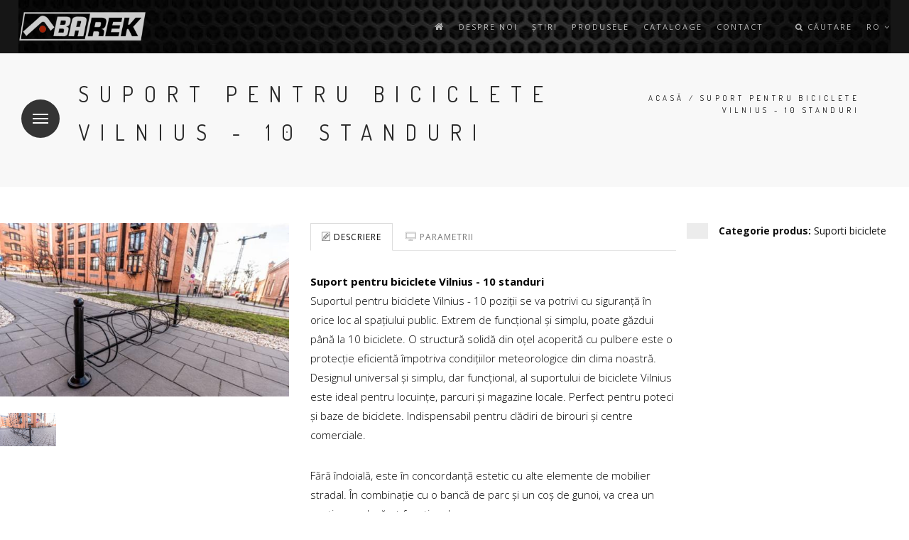

--- FILE ---
content_type: text/html; charset=utf-8
request_url: https://abarek.ro/produse/suporti-biciclete/suport-pentru-biciclete-vilnius-10-standuri
body_size: 12335
content:

<!DOCTYPE html>
<html  lang="ro" dir="ltr"
  xmlns:content="http://purl.org/rss/1.0/modules/content/"
  xmlns:dc="http://purl.org/dc/terms/"
  xmlns:foaf="http://xmlns.com/foaf/0.1/"
  xmlns:og="http://ogp.me/ns#"
  xmlns:rdfs="http://www.w3.org/2000/01/rdf-schema#"
  xmlns:sioc="http://rdfs.org/sioc/ns#"
  xmlns:sioct="http://rdfs.org/sioc/types#"
  xmlns:skos="http://www.w3.org/2004/02/skos/core#"
  xmlns:xsd="http://www.w3.org/2001/XMLSchema#">
<head>
  <!-- S20 -->
<script>
  (function(i,s,o,g,r,a,m){i['GoogleAnalyticsObject']=r;i[r]=i[r]||function(){
  (i[r].q=i[r].q||[]).push(arguments)},i[r].l=1*new Date();a=s.createElement(o),
  m=s.getElementsByTagName(o)[0];a.async=1;a.src=g;m.parentNode.insertBefore(a,m)
  })(window,document,'script','https://www.google-analytics.com/analytics.js','ga');

  ga('create', 'UA-98629738-1', 'auto');
  ga('require', 'displayfeatures');
  ga('send', 'pageview');

</script>
  <meta name="google-site-verification" content="b0dysnT6Pp2vdfhXwkzXS1jcbDt_u24wyP83WupLHAI" />
  <meta http-equiv="Content-Type" content="text/html; charset=utf-8" />
<script src="https://www.recaptcha.net/recaptcha/api.js?hl=ro" async="async" defer="defer"></script>
<meta name="description" content="Suport pentru biciclete Vilnius - 10 standuri Suportul pentru biciclete Vilnius - 10 poziții se va potrivi cu siguranță în orice loc al spațiului public. Extrem de funcțional și simplu, poate găzdui până la 10 biciclete. O structură solidă din oțel acoperită cu pulbere este o protecție eficientă împotriva condițiilor meteorologice din clima noastră. Designul universal și" />
<meta name="abstract" content="Suport pentru biciclete Vilnius - 10 standuri Suportul pentru biciclete Vilnius - 10 poziții se va potrivi cu siguranță în orice loc al spațiului public. Extrem de funcțional și simplu, poate găzdui până la 10 biciclete. O structură solidă din oțel acoperită cu pulbere este o protecție eficientă împotriva condițiilor meteorologice din clima noastră. Designul universal și simplu, dar funcțional, al suportului de biciclete Vilnius este ideal pentru locuințe, parcuri și magazine locale. Perfect pentru poteci și baze de biciclete. Indispensabil pentru clădiri de birouri și centre comerciale. Fără îndoială, este în concordanță estetic cu alte elemente de mobilier stradal. În combinație cu o bancă de parc și un coș de gunoi, va crea un spațiu cu adevărat funcțional. Instalare Produsul este adaptat pentru montaj permanent prin betonarea elementului de ancorare. Culoare  RAL 9005 Culorile afișate pe monitor sunt orientative și pot diferi de culorile reale ale produselor." />
<meta name="keywords" content="Suport pentru biciclete Vilnius - 10 standuri, Bănci urbane, banci stradale, Bănci pentru parcuri și șezuturi, Bănci pentru parcuri, Cosuri de gunoi stradale, Cosuri stradale si parcuri, Cosuri Stradale pentru exterior, Scrumiera exterior" />
<meta name="robots" content="follow, index" />
<meta name="news_keywords" content="Bănci urbane, banci stradale, Bănci pentru parcuri și șezuturi, Bănci pentru parcuri" />
<meta name="standout" content="Banca din fonta, destinata parcurilor si zonelor urbane constituita din doua picioare din fonta. Modele bănci stradale cu sau fără spătar concepute pentru dotarea cu mobilier urban a parcurilor, străzilor, spațiilor publice sau cartierelor rezidenția." />
<meta name="generator" content="INFOLEN" />
<link rel="image_src" href="https://abarek.ro/sites/default/files/images/termek/vilnus_10.jpg" />
<link rel="canonical" href="https://abarek.ro/produse/suporti-biciclete/suport-pentru-biciclete-vilnius-10-standuri" />
<link rel="shortlink" href="https://abarek.ro/node/4907" />

  <title>Suport pentru biciclete Vilnius - 10 standuri | ABAREK</title>
  <!--[if IE]><meta http-equiv='X-UA-Compatible' content='IE=edge,chrome=1'><![endif]-->
  <meta name=viewport content="width=device-width, initial-scale=1">

  <link type="text/css" rel="stylesheet" href="https://abarek.ro/sites/default/files/css/css_lQaZfjVpwP_oGNqdtWCSpJT1EMqXdMiU84ekLLxQnc4.css" media="all" />
<link type="text/css" rel="stylesheet" href="https://abarek.ro/sites/default/files/css/css_QKnyG6oZCgly5SpVRwikRRx3UxUVkePTkP4zjs64zKc.css" media="all" />
<link type="text/css" rel="stylesheet" href="https://abarek.ro/sites/default/files/css/css_f2kDkFxSQYOa2Vu0CWDeb2IS27vcsZysApdLwzct5nY.css" media="all" />
<link type="text/css" rel="stylesheet" href="//fonts.googleapis.com/css?family=Open+Sans:400italic,700italic,400,300,700|Dosis:300,400,700" media="all" />
<link type="text/css" rel="stylesheet" href="https://abarek.ro/sites/default/files/css/css_hLD7RD6l-8wp3Nd6IO9KJWZRzZnDYIA3cIodo1J8wz0.css" media="all" />
<link type="text/css" rel="stylesheet" href="https://abarek.ro/sites/default/files/css/css_UgYsLAgAV-1k9GauRh6M6iaY7lyRPD2t7DgyQ98vdM0.css" media="all" />
  <!-- Begin Cookie Consent plugin by Silktide - http://silktide.com/cookieconsent -->
	<script type="text/javascript">
	window.cookieconsent_options = {"message":"Weboldalunk használatával jóváhagyod a cookie-k (sütik) használatát.","dismiss":"Elfogadom","learnMore":"További információk","link":window.location.origin + "/adatkezelesi-szabalyzat-es-tajekoztato.pdf","theme":"dark-bottom","target":"_blank"};
	</script>

	<script type="text/javascript" src="//cdnjs.cloudflare.com/ajax/libs/cookieconsent2/1.0.9/cookieconsent.min.js"></script>
	<!-- End Cookie Consent plugin -->
		<!-- Google Tag Manager -->
<script>(function(w,d,s,l,i){w[l]=w[l]||[];w[l].push({'gtm.start':
new Date().getTime(),event:'gtm.js'});var f=d.getElementsByTagName(s)[0],
j=d.createElement(s),dl=l!='dataLayer'?'&l='+l:'';j.async=true;j.src=
'https://www.googletagmanager.com/gtm.js?id='+i+dl;f.parentNode.insertBefore(j,f);
})(window,document,'script','dataLayer','GTM-P4C8HB2');</script>
<!-- End Google Tag Manager -->
	<style type="text/css">
		.oldaltetejere{
			position: fixed;
			bottom: 50px;
			right: 10px;
			display: none;
			z-index: 99999;
		}
		.fixed{
			display: block;
		}
		
	</style>
</head>
<body class="appear-animate html not-front not-logged-in no-sidebars page-node page-node- page-node-4907 node-type-termekek i18n-ro">
  <div class="main-wrap">
          <!-- Page Loader -->        
      <div class="page-loader">
          <div class="loader">Se încarcă ...</div>
      </div>
      <!-- End Page Loader -->
    
        <div class = "page">

        <div  style="padding-bottom: 50px; " class="nd-region">
         
      <div class = "container-fluid">
        <div  id="Header" class="row">     
                                                    <div  id="top" class="col-md-12 ">
                                                <div class="region region-top">
      <div id="block-block-16" class="block block-block " >
  
        
  <div class = "block-content clearfix">
    <!-- Navigation panel -->
<nav class="main-nav dark js-stick">
  <div class="full-wrapper relative clearfix">
    <!-- Logo ( * your text or image into link tag *) -->
    <div class="nav-logo-wrap local-scroll">
      <a href="/" class="logo">
          <img src="https://abarek.ro/sites/default/files/abarek-logov.png" alt="ABAREK" title = "ABAREK" />
      </a>
    </div>
    <div class="mobile-nav">
        <i class="fa fa-bars"></i>
    </div>
    
    <!-- Main Menu -->
    <div class="inner-nav desktop-nav">
      <ul class="clearlist">
        <li class="tb-megamenu-item level-1 mega"  data-id="7546" data-level="1" data-type="menu_item" data-class="" data-xicon="" data-caption="" data-alignsub="" data-group="0" data-hidewcol="0" data-hidesub="0">
    <a href="/acasa" class="">
        
    <i class="menuicon fa fa-home" ></i>      
  </a>
  </li>

<li class="tb-megamenu-item level-1 mega"  data-id="7548" data-level="1" data-type="menu_item" data-class="" data-xicon="" data-caption="" data-alignsub="" data-group="0" data-hidewcol="0" data-hidesub="0">
    <a href="/despre-noi" class="">
        
    Despre noi      
  </a>
  </li>

<li class="tb-megamenu-item level-1 mega"  data-id="7550" data-level="1" data-type="menu_item" data-class="" data-xicon="" data-caption="" data-alignsub="" data-group="0" data-hidewcol="0" data-hidesub="0">
    <a href="/stiri" class="">
        
    Știri      
  </a>
  </li>

<li class="tb-megamenu-item level-1 mega"  data-id="7552" data-level="1" data-type="menu_item" data-class="" data-xicon="" data-caption="" data-alignsub="" data-group="0" data-hidewcol="0" data-hidesub="0">
    <a href="/produsele" class="">
        
    Produsele      
  </a>
  </li>

<li class="tb-megamenu-item level-1 mega"  data-id="7556" data-level="1" data-type="menu_item" data-class="" data-xicon="" data-caption="" data-alignsub="" data-group="0" data-hidewcol="0" data-hidesub="0">
    <a href="/cataloage" class="">
        
    Cataloage      
  </a>
  </li>

<li class="tb-megamenu-item level-1 mega"  data-id="7554" data-level="1" data-type="menu_item" data-class="" data-xicon="" data-caption="" data-alignsub="" data-group="0" data-hidewcol="0" data-hidesub="0">
    <a href="/contacteaza-ne" class="">
        
    contact      
  </a>
  </li>
        <li><a style="height: 75px; line-height: 75px;">&nbsp;</a></li>
                  <li class="search-dropdown-list">
            <a href="#" class="mn-has-sub" style="height: 75px; line-height: 75px;"><i class="fa fa-search"></i> Căutare</a>
            <ul class="mn-sub" style="display: none;">
              <li>
                <div class="mn-wrap">
                  <form class="form" action="/produse/suporti-biciclete/suport-pentru-biciclete-vilnius-10-standuri" method="post" id="search-block-form" accept-charset="UTF-8"><div><div class="container-inline">
      <h2 class="element-invisible">Formular de căutare</h2>
    <div class = "search-wrap"><button class="search-button animate" type="submit" title="Start Search"><i class="fa fa-search"></i></button><div class="form-item form-type-textfield form-item-search-block-form">
 <input title="Introduceţi termenii doriţi pentru căutare." placeholder="Search.." class="input-md form-control round" type="text" id="edit-search-block-form--2" name="search_block_form" value="" size="15" maxlength="128" />
</div>
</div><div class="hidden form-actions form-wrapper" id="edit-actions"><input class="btn-medium btn btn-mod btn-round form-submit" type="submit" id="edit-submit" name="op" value="Căutare" /></div><input type="hidden" name="form_build_id" value="form-MJ3PM0NqwvAU-Cw35fs3-79AHBKha-8hdZhobyRAepA" />
<input type="hidden" name="form_id" value="search_block_form" />
</div>
</div></form>                </div>
              </li>
            </ul>
          </li>
                                  <li>
            <a href="#" style="height: 75px; line-height: 75px;" class = "mn-has-sub">ro <i class="fa fa-angle-down"></i></a>
              <ul class="mn-sub"><li class="ro first active"><a href="/produse/suporti-biciclete/suport-pentru-biciclete-vilnius-10-standuri" class="language-link active" xml:lang="ro">Română</a></li>
<li class="en last"><a href="/en/node/4907" class="language-link" xml:lang="en">English</a></li>
</ul>          </li>
              </ul>
    </div>
    <!-- End Main Menu -->
  </div>
</nav>
<div class="fm-logo-wrap local-scroll">
    <a href="/" class="logo"><img src="" alt="" /></a>
</div>

<a href="#" class="fm-button"><span></span>Meniu</a>

<div class="fm-wrapper" id="fullscreen-menu">
  <div class="fm-wrapper-sub">
    <div class="fm-wrapper-sub-sub">
      <ul class="fm-menu-links local-scroll">
        <li><a href="/produse/banci-publice" title="Bănci" class="fm-has-sub">Bănci publice <i class="fa fa-angle-down"></i></a><ul class = "fm-sub"><li><a href="/produse/banci-parc-fonta" title="Bănci de parc din oțel">Bănci parc fonta</a></li>
<li><a href="/produse/banci-parc-metal" title="Banci  parcul">Banci parc metal</a></li>
<li><a href="/produse/banci-parc-beton" title="Bănci de parc beton">Bănci parc beton</a></li>
<li><a href="/produse/scaune-de-exterior" title="Scaune de exterior">Scaune de exterior</a></li>
</ul></li>
<li><a href="/produse/sezlonguri" title="">Șezlonguri</a></li>
<li><a href="/produse/mese-de-gradina" title="">Mese de grădină</a></li>
<li><a href="/produse/produse-noi" title="Produse noi">Produse noi</a></li>
<li><a href="/produse/public-set-masa-si-bancuta-de-gradina" title="Pubkic set masa si bancuta de gradina">Public set masa si bancuta de gradina</a></li>
<li><a href="/produse/banci-metalice" title="Bănci metalice">Bănci metalice</a></li>
<li><a href="/produse/echipament-de-fitness-exterior" title="Echipament de fitness în aer liber">Echipament de fitness exterior</a></li>
<li><a href="/produse/banca-inteligenta" title="">Bancă inteligentă</a></li>
<li><a href="/produse/iluminat-exterior" title="Stapli si">Iluminat exterior</a></li>
<li><a href="/produse/stalpi-si-lampi" title="Stalpi si lampi">Stalpi si lampi</a></li>
<li><a href="/produse/alt-mobilier-stradal" title="Stalpi delimitare spatii si parcare" class="fm-has-sub">Alt mobilier stradal <i class="fa fa-angle-down"></i></a><ul class = "fm-sub"><li><a href="/produse/set-mobiliar-exterior" title="Set mobiliar exterior">Set mobiliar exterior</a></li>
</ul></li>
<li><a href="/produse/banci-pentru-copii" title="Bănci pentru copii">Bănci pentru copii</a></li>
<li><a href="/produse/cosuri-stradale" title="Containere de gunoi" class="fm-has-sub">Cosuri stradale <i class="fa fa-angle-down"></i></a><ul class = "fm-sub"><li><a href="/produse/cosuri-de-gunoi-stradale" title="Scaune de exterior">cosuri de gunoi stradale</a></li>
<li><a href="/produse/cosuri-de-gunoi-reciclare" title="cosuri de gunoi reciclare">Cosuri de gunoi reciclare</a></li>
</ul></li>
<li><a href="/produse/jardiniere-stradale" title="Jardiniere Stradale">Jardiniere Stradale</a></li>
<li><a href="/produse/stalpi-delimitare" title="Stakpi directionare">Stalpi delimitare</a></li>
<li><a href="/produse/suporti-biciclete" title="Rafturi pentru biciclete">Suporti biciclete</a></li>
<li><a href="/produse/grile-sub-copac" title="Alt mobilier stradal" class="fm-has-sub">Grile sub copac <i class="fa fa-angle-down"></i></a><ul class = "fm-sub"><li><a href="/produse/gratar-protectie-arbori-fonta" title="Gratare">Gratar protectie arbori fonta</a></li>
</ul></li>
      </ul>
    </div>
  </div>
</div>
<section  class = ' small-section pt-30 pb-30 bg-gray-lighter'><div class="relative container align-left"><div class="row">
        <div class="col-md-8">
          <h1 class="hs-line-11 font-alt mb-20 mb-xs-0">Suport pentru biciclete Vilnius - 10 standuri</h1></div>
        
        <div class="col-md-4 mt-30">
          <div class="mod-breadcrumbs font-alt align-right">
            <div class="mod-breadcrumbs font-alt align-right"><a href="/">Acasă</a> / Suport pentru biciclete Vilnius - 10 standuri</div>
          </div>
        </div>
        
      </div></div></section>
   </div>

  </div> <!-- /.block -->
  </div>
                                              </div>
                                                                                                                                                                                                      </div>
      </div>
          </div>
    
      <div  class="nd-region">
         
      <div class = "container-fluid">
        <div  id="Content" class="row">     
                                                                                                <div  id="content" class="col-md-12 ">
                                              <div class = "container"><div class = "row"><div class = "col-md-8 col-md-offset-2"></div></div></div>  <div class="region region-content">
      <div id="block-system-main" class="block block-system " >
  
        
  <div class = "block-content clearfix">
      
<div class="field field-name-body field-type-text-with-summary field-label-hidden">
	<div class=" row">
		<div class=" col-sm-4 mb-md-30">
			<div class="field field-name-field-image field-type-image field-label-hidden"><div class="post-prev-img">
          <a href="https://abarek.ro/sites/default/files/images/termek/vilnus_10.jpg" class="lightbox-gallery-3 mfp-image">
          <img typeof="foaf:Image" src="https://abarek.ro/sites/default/files/styles/galleryformatter_slide/public/images/termek/vilnus_10.jpg?itok=X9riMWtJ" width="550" height="330" alt="" /></a>
          
      </div><div class="row"><div class="col-xs-3 post-prev-img"><a href="https://abarek.ro/sites/default/files/images/termek/rekord_54_of_57.png" class="lightbox-gallery-3 mfp-image">
            <img typeof="foaf:Image" src="https://abarek.ro/sites/default/files/styles/galleryformatter_slide/public/images/termek/rekord_54_of_57.png?itok=rKityn0B" width="550" height="330" alt="" />
          </a></div></div></div>					</div>
		
		<div class=" col-sm-5">
			<ul class=" nav nav-tabs tpl-tabs animate">
				<li class="active"><a data-toggle="tab" href="#tab-39337" aria-expanded="true"><i class="icon-edit"></i> Descriere</a></li>
				<li class=""><a data-toggle="tab" href="#tab-39338" aria-expanded="false"><i class="icon-desktop"></i> Parametrii</a></li>
			</ul>
			<div class=" tab-content tpl-tabs-cont section-text">
				<div class="tab-pane fade active in" id="tab-39337">
					<div class="field field-name-body field-type-text-with-summary field-label-hidden"><p><span data-darkreader-inline-color="" style="--darkreader-inline-color:#e8e6e3; color:rgb(0, 0, 0)"><strong>Suport pentru biciclete Vilnius - 10 standuri</strong><br />
Suportul pentru biciclete Vilnius - 10 poziții se va potrivi cu siguranță în orice loc al spațiului public. Extrem de funcțional și simplu, poate găzdui până la 10 biciclete. O structură solidă din oțel acoperită cu pulbere este o protecție eficientă împotriva condițiilor meteorologice din clima noastră. Designul universal și simplu, dar funcțional, al suportului de biciclete Vilnius este ideal pentru locuințe, parcuri și magazine locale. Perfect pentru poteci și baze de biciclete. Indispensabil pentru clădiri de birouri și centre comerciale.</span></p>
<p><span data-darkreader-inline-color="" style="--darkreader-inline-color:#e8e6e3; color:rgb(0, 0, 0)">Fără îndoială, este în concordanță estetic cu alte elemente de mobilier stradal. În combinație cu o bancă de parc și un coș de gunoi, va crea un spațiu cu adevărat funcțional.</span></p>
<p><span data-darkreader-inline-color="" style="--darkreader-inline-color:#e8e6e3; color:rgb(0, 0, 0)"><strong>Instalare</strong><br />
Produsul este adaptat pentru montaj permanent prin betonarea elementului de ancorare.</span></p>
<p><span data-darkreader-inline-color="" style="--darkreader-inline-color:#e8e6e3; color:rgb(0, 0, 0)"><strong>Culoare</strong><br />
    RAL 9005<br />
Culorile afișate pe monitor sunt orientative și pot diferi de culorile reale ale produselor.</span></p>
</div>				</div>
				<div class="tab-pane fade" id="tab-39338">
										<div class="field field-name-field-reszletezo-tabla field-type-tablefield field-label-hidden"><div id="tablefield-wrapper-node-4907-field-reszletezo-tabla-0" class="tablefield-wrapper"><table id="tablefield-node-4907-field_reszletezo_tabla-0" class="tablefield  tablefield-columns-2 table sticky-enabled">
<caption></caption>
 <thead><tr><th class="row_0 col_0" scope="col">Parametrii</th><th class="row_0 col_1" scope="col">Valoare</th> </tr></thead>
<tbody>
 <tr class="odd"><td class="row_1 col_0">Numar de standuri</td><td class="row_1 col_1">10</td> </tr>
 <tr class="even"><td class="row_2 col_0">Lungime suport</td><td class="row_2 col_1"> 250 cm</td> </tr>
 <tr class="odd"><td class="row_3 col_0">Inaltime suport</td><td class="row_3 col_1"> 80 cm</td> </tr>
 <tr class="even"><td class="row_4 col_0">Latime suport</td><td class="row_4 col_1"> 80 cm</td> </tr>
</tbody>
</table>
</div></div>				</div>
			</div>
		</div>

		<div class=" col-sm-3" style="border-left: 30px; border-left-color: #ececec; border-left-style: solid;">
			<div class="field field-name-field-tax-termekkategoria field-type-taxonomy-term-reference field-label-inline clearfix"><b>Categorie produs<span class = "colon">:</span> </b><a href="/produse/suporti-biciclete" typeof="skos:Concept" property="rdfs:label skos:prefLabel" datatype="">Suporti biciclete</a></div>							
			
		</div>
	</div>
</div>

	
    <nav class="links node-links clearfix"></nav>
    </div>

  </div> <!-- /.block -->
  <div id="block-block-34" class="block block-block " >
  
        
  <div class = "block-content clearfix">
    <div  class = ' container' style = 'padding-bottom: 50px;'>
<h4  class = ' align-center font-alt uppercase black'>CONTRACTANT
</h4>
<p class="rtecenter">Trimiteți formularul de cerere de ofertă, personalul nostru vă va contacta în cel mai scurt timp.<br>(informații suplimentare de contact: e-mail: info@aberek.ro, Tel: +40 00 000-0000)</p>
<div id="node-4764" class="node node-webform node-promoted clearfix" about="/node/4764" typeof="sioc:Item foaf:Document">

  
      <span property="dc:title" content="Requesting an offer" class="rdf-meta element-hidden"></span>
  
  <div class="content">
    <form class="webform-client-form webform-client-form-4764 form" action="/produse/suporti-biciclete/suport-pentru-biciclete-vilnius-10-standuri" method="post" id="webform-client-form-4764" accept-charset="UTF-8"><div><fieldset class="webform-component-fieldset row row234 webform-component--row form-wrapper"><div class="fieldset-wrapper"><fieldset class="webform-component-fieldset col-sm-12 webform-component--row--col1 form-wrapper"><div class="fieldset-wrapper"><div  class="form-group form-item webform-component webform-component-textfield webform-component--row--col1--product-id">
  <label class="element-invisible" for="edit-submitted-row-col1-product-id">Product ID </label>
 <input class="hide234 input-md form-control round" placeholder="Product ID" type="text" id="edit-submitted-row-col1-product-id" name="submitted[row][col1][product_id]" value="https://abarek.ro/produse/suporti-biciclete/suport-pentru-biciclete-vilnius-10-standuri" size="60" maxlength="128" />
</div>
<div  class="form-group form-item webform-component webform-component-textfield webform-component--row--col1--product-name">
  <label class="element-invisible" for="edit-submitted-row-col1-product-name">Product name </label>
 <input readonly="readonly" placeholder="Product name" class="input-md form-control round" type="text" id="edit-submitted-row-col1-product-name" name="submitted[row][col1][product_name]" value="Suport pentru biciclete Vilnius - 10 standuri" size="60" maxlength="128" />
</div>
<div  class="form-group form-item webform-component webform-component-textfield webform-component--row--col1--name">
  <label class="element-invisible" for="edit-submitted-row-col1-name">Name <span class="form-required" title="Acest câmp este obligatoriu.">*</span></label>
 <input required="required" placeholder="Name" class="input-md form-control round" type="text" id="edit-submitted-row-col1-name" name="submitted[row][col1][name]" value="" size="60" maxlength="128" />
</div>
<div  class="form-group form-item webform-component webform-component-email webform-component--row--col1--email">
  <label class="element-invisible" for="edit-submitted-row-col1-email">Email <span class="form-required" title="Acest câmp este obligatoriu.">*</span></label>
 <input required="required" class="email input-md form-control round form-text form-email required" placeholder="Email" type="email" id="edit-submitted-row-col1-email" name="submitted[row][col1][email]" size="60" />
</div>
<div  class="form-group form-item webform-component webform-component-textfield webform-component--row--col1--address">
  <label class="element-invisible" for="edit-submitted-row-col1-address">Address </label>
 <input placeholder="Address" class="input-md form-control round" type="text" id="edit-submitted-row-col1-address" name="submitted[row][col1][address]" value="" size="60" maxlength="128" />
</div>
<div  class="form-group form-item webform-component webform-component-textfield webform-component--row--col1--phone-number">
  <label class="element-invisible" for="edit-submitted-row-col1-phone-number">Phone number </label>
 <input placeholder="Phone number" class="input-md form-control round" type="text" id="edit-submitted-row-col1-phone-number" name="submitted[row][col1][phone_number]" value="" size="60" maxlength="128" />
</div>
<div  class="form-group form-item webform-component webform-component-textarea webform-component--row--col1--product-name-other-notes">
  <label class="element-invisible" for="edit-submitted-row-col1-product-name-other-notes">Product name, other notes </label>
 <div class="form-textarea-wrapper form-group resizable"><textarea placeholder="Product name, other notes" class="input-md form-control round form-textarea" id="edit-submitted-row-col1-product-name-other-notes" name="submitted[row][col1][product_name_other_notes]" cols="60" rows="5"></textarea></div>
</div>
<div  class="form-group form-item webform-component webform-component-checkboxes webform-component--row--col1--gdpr">
  <label for="edit-submitted-row-col1-gdpr">GDPR <span class="form-required" title="Acest câmp este obligatoriu.">*</span></label>
 <div id="edit-submitted-row-col1-gdpr" class="form-checkboxes xadat"><div class="form-item form-type-checkbox form-item-submitted-row-col1-gdpr-1">
 <input required="required" class="xadat form-checkbox" type="checkbox" id="edit-submitted-row-col1-gdpr-1" name="submitted[row][col1][gdpr][1]" value="1" />  <label class="option" for="edit-submitted-row-col1-gdpr-1">I agree with the data protection information </label>

</div>
</div>
</div>
</div></fieldset>
<fieldset class="webform-component-fieldset col-sm-12 webform-component--row--col2 form-wrapper"><div class="fieldset-wrapper"><div  class="form-item webform-component webform-component-markup webform-component--row--col2--submit">
 <div class="clearfix center234">
			<button class="submit_btn btn btn-mod btn-medium btn-round" id="submit_btn">Send</button>
</div>
</div>
</div></fieldset>
</div></fieldset>
<input type="hidden" name="details[sid]" />
<input type="hidden" name="details[page_num]" value="1" />
<input type="hidden" name="details[page_count]" value="1" />
<input type="hidden" name="details[finished]" value="0" />
<input type="hidden" name="form_build_id" value="form-mYersE1A353ZVpVzolq_6xXXMgHPSpuSpjst4y-tC6M" />
<input type="hidden" name="form_id" value="webform_client_form_4764" />
<div class="captcha"><input type="hidden" name="captcha_sid" value="950248" />
<input type="hidden" name="captcha_token" value="07a580817c0cd52a5b2cad0d2dd96f15" />
<input type="hidden" name="captcha_response" value="Google no captcha" />
<div class="g-recaptcha" data-sitekey="6LccHVkiAAAAALYfRCFea2FT3Pj3PxIeyqY7Nv-3" data-theme="light" data-type="image"></div><input type="hidden" name="captcha_cacheable" value="1" />
</div><div class="form-actions"><input class="webform-submit button-primary btn-medium btn btn-mod btn-round form-submit" type="submit" name="op" value="Trimite" /></div></div></form>  </div>

  
  
</div>

</div>
   </div>

  </div> <!-- /.block -->
  <div id="block-block-23" class="block block-block " >
  
        
  <div class = "block-content clearfix">
    <a  class = ' fadeInLeft btn btn-mod  btn-round wow ujablak' style = 'position: absolute;z-index:99;opacity:.7; padding-top: 10px;' href = '/referencia-bemutato'><i class="fa fa-power-off"></i> Accesați pagina de referințe</a>
<section  class = ' bg-dark-alfa-70 page-section parallax-0 banner-section' style = 'padding-top: 50px; padding-bottom: 100px; margin-bottom: 80px; background-image: url("https://abarek.ro/sites/default/files/rekord_42_of_48.jpg");' data-background = 'https://abarek.ro/sites/default/files/rekord_42_of_48.jpg' data-uri = 'public://rekord_42_of_48.jpg'>
<div class = "home-content"><div  class = ' home-text pi-text-center' style = ' text-align:center;'>
<div  class = ' container'>
<h3  class = ' align-center font-alt uppercase white' style = 'margin-top: 50px; margin-bottom: 50px;'>Confortul este important și pentru tine? Ți-ar plăcea să te relaxezi într-un mediu relaxant în grădina sau curtea ta?
</h3>
<h4  class = ' align-center font-alt white hs-line-8'>Alegeți băncile noastre populare și vă garantăm accesorii de calitate
</h4>
<h4  class = ' align-center font-alt white'>+40/00 000-0000
</h4>
<a  class = ' btn btn-mod btn-border-w btn-medium btn-round' style = 'margin-right: 8px;' href = '/produse/banci'>bănci populare</a>
<a  class = ' btn btn-mod btn-border-w btn-medium btn-round' href = '/node/4750'>CONTACT</a>
</div>
</div></div>
</section>
   </div>

  </div> <!-- /.block -->
  </div>
                                              </div>
                                                                                                                                                          </div>
      </div>
          </div>
    
      <div  class="nd-region">
         
      <div class = "container">
        <div  id="Content-Bottom" class="row">     
                                                                                                                                            <div  id="bottom" class="col-md-12 ">
                                                <div class="region region-bottom">
      <div id="block-block-20" class="block block-block " >
  
        
  <div class = "block-content clearfix">
    <div  class = ' container' style = 'padding-top: 90px;'>
<div  class = ' row'>
<div  class = ' col-sm-4'>
<h5  class = ' align-left font-alt uppercase black  widget-title'>Postări proaspete pe blog
</h5>
<div ><div class="view view-last-post view-id-last_post view-display-id-block view-dom-id-c4534118f227f138efbcf0bd79de508e">
        
    
  <div class="clearfix"></div>
  
  
      <div class="view-content">
      <div class="widget-body">    <ul class="clearlist widget-posts">          <li class="clearfix ">  
          <span class="widget-posts-img"><a href="/mesele-de-parc-locul-perfect-pentru-intalniri-grup-mare"><img typeof="foaf:Image" src="https://abarek.ro/sites/default/files/styles/product_70x70/public/rekord_42_of_48.jpg?itok=r25peu-P" width="70" height="70" alt="" /></a></span>    
          <div class = "widget-posts-descr"><a href="/mesele-de-parc-locul-perfect-pentru-intalniri-grup-mare">Mesele de parc - locul perfect pentru întâlniri în grup mare.</a>
23 Ian : admin</div>  </li>
          <li class="clearfix ">  
          <span class="widget-posts-img"><a href="/banci-parc-beton"><img typeof="foaf:Image" src="https://abarek.ro/sites/default/files/styles/product_70x70/public/blogkepek/rekord_3_of_21.jpg?itok=LnXFPzsV" width="70" height="70" alt="" /></a></span>    
          <div class = "widget-posts-descr"><a href="/banci-parc-beton">Bănci parc beton </a>
23 Ian : admin</div>  </li>
          <li class="clearfix ">  
          <span class="widget-posts-img"><a href="/cosuri-de-gunoi-reciclare"><img typeof="foaf:Image" src="https://abarek.ro/sites/default/files/styles/product_70x70/public/blogkepek/kosz_nero.jpg?itok=4ei19STb" width="70" height="70" alt="" /></a></span>    
          <div class = "widget-posts-descr"><a href="/cosuri-de-gunoi-reciclare">Cosuri de gunoi reciclare </a>
23 Ian : admin</div>  </li>
          <li class="clearfix ">  
          <span class="widget-posts-img"><a href="/bancile-de-oras-cum-sa-alegi-cea-mai-buna"><img typeof="foaf:Image" src="https://abarek.ro/sites/default/files/styles/product_70x70/public/blogkepek/viena.jpg?itok=mWjqMKya" width="70" height="70" alt="" /></a></span>    
          <div class = "widget-posts-descr"><a href="/bancile-de-oras-cum-sa-alegi-cea-mai-buna">Băncile de oraș - cum să alegi cea mai bună?</a>
23 Ian : admin</div>  </li>
      </ul></div>    </div>
  
  
  
  
  
  
</div></div>
</div>
<div  class = ' col-sm-4'>
<h5  class = ' align-left font-alt uppercase black  widget-title'>Produse proaspete
</h5>
<div ><div class="view view-last-post view-id-last_post view-display-id-block_1 view-dom-id-5542f53962e5e3eded23003359941328">
        
    
  <div class="clearfix"></div>
  
  
      <div class="view-content">
      <div class="widget-body">    <ul class="clearlist widget-posts">          <li class="clearfix ">  
          <span class="widget-posts-img"><a href="/produse/suporti-biciclete/suport-inclinat-rastel-biciclete-stradal-forma-u"><img typeof="foaf:Image" src="https://abarek.ro/sites/default/files/styles/product_70x70/public/images/termek/suport_inclinat_rastel_biciclete-01.jpg?itok=YEXaYzLc" width="70" height="70" alt="suport rastel biciclete" title="suport rastel biciclete" /></a></span>    
          <div class = "widget-posts-descr"><a href="/produse/suporti-biciclete/suport-inclinat-rastel-biciclete-stradal-forma-u">Suport inclinat rastel biciclete stradal în formă U</a>
27 Aug </div>  </li>
          <li class="clearfix ">  
          <span class="widget-posts-img"><a href="/produse/sezlonguri/sezlonguri-pyreus"><img typeof="foaf:Image" src="https://abarek.ro/sites/default/files/styles/product_70x70/public/images/termek/pyreus-01.jpg?itok=7UMN_8j0" width="70" height="70" alt="Șezlonguri" title="Șezlonguri" /></a></span>    
          <div class = "widget-posts-descr"><a href="/produse/sezlonguri/sezlonguri-pyreus">Șezlonguri Pyreus</a>
21 Aug </div>  </li>
          <li class="clearfix ">  
          <span class="widget-posts-img"><a href="/produse/sezlonguri/sezlonguri-nissanne"><img typeof="foaf:Image" src="https://abarek.ro/sites/default/files/styles/product_70x70/public/images/termek/sezlonguri-nissanne-01.jpg?itok=6n0DNoub" width="70" height="70" alt="Șezlonguri" title="Șezlonguri Nissane" /></a></span>    
          <div class = "widget-posts-descr"><a href="/produse/sezlonguri/sezlonguri-nissanne">Șezlonguri Nissanne</a>
21 Aug </div>  </li>
          <li class="clearfix ">  
          <span class="widget-posts-img"><a href="/produse/sezlonguri/sezlonguri-sorento"><img typeof="foaf:Image" src="https://abarek.ro/sites/default/files/styles/product_70x70/public/images/termek/sezlonguri-01.jpg?itok=oNoQ4JOe" width="70" height="70" alt="Șezlonguri " title="Șezlonguri Sorento" /></a></span>    
          <div class = "widget-posts-descr"><a href="/produse/sezlonguri/sezlonguri-sorento">Șezlonguri Sorento</a>
21 Aug </div>  </li>
          <li class="clearfix ">  
          <span class="widget-posts-img"><a href="/produse/suporti-biciclete/suport-pentru-biciclete-gladiator"><img typeof="foaf:Image" src="https://abarek.ro/sites/default/files/styles/product_70x70/public/images/termek/suport_pentru_biciclete_gladiator-02.jpg?itok=GYIDOXYd" width="70" height="70" alt="Suport pentru biciclete" title="Suport pentru biciclete" /></a></span>    
          <div class = "widget-posts-descr"><a href="/produse/suporti-biciclete/suport-pentru-biciclete-gladiator">Suport pentru biciclete Gladiator</a>
19 Aug </div>  </li>
      </ul></div>    </div>
  
  
  
  
  
  
</div></div>
</div>
<div  class = ' col-sm-4' style = 'min-height: 520px; background-color: #efefef;'>
  <div id="block-jquerymenu-3" class="block block-jquerymenu " >
  
          <h5 class="font-alt mb-sm-40  widget-title">Product category</h5>
      
  <div class = "block-content clearfix">
    <!--[if IE]><div class="ie"><![endif]--><ul class="menu jquerymenu"><li  class="parent closed first"><span class="parent closed first"></span><a href="/produse/banci-publice" title="Bănci">Bănci publice</a><ul><li  class="leaf first"><a href="/produse/banci-parc-fonta" title="Bănci de parc din oțel">Bănci parc fonta</a></li><li  class="leaf"><a href="/produse/banci-parc-metal" title="Banci  parcul">Banci parc metal</a></li><li  class="leaf"><a href="/produse/banci-parc-beton" title="Bănci de parc beton">Bănci parc beton</a></li><li  class="leaf last"><a href="/produse/scaune-de-exterior" title="Scaune de exterior">Scaune de exterior</a></li></ul></li><li  class="leaf"><a href="/produse/sezlonguri" title="">Șezlonguri</a></li><li  class="leaf"><a href="/produse/mese-de-gradina" title="">Mese de grădină</a></li><li  class="leaf"><a href="/produse/produse-noi" title="Produse noi">Produse noi</a></li><li  class="leaf"><a href="/produse/public-set-masa-si-bancuta-de-gradina" title="Pubkic set masa si bancuta de gradina">Public set masa si bancuta de gradina</a></li><li  class="leaf"><a href="/produse/banci-metalice" title="Bănci metalice">Bănci metalice</a></li><li  class="leaf"><a href="/produse/echipament-de-fitness-exterior" title="Echipament de fitness în aer liber">Echipament de fitness exterior</a></li><li  class="leaf"><a href="/produse/banca-inteligenta" title="">Bancă inteligentă</a></li><li  class="leaf"><a href="/produse/iluminat-exterior" title="Stapli si">Iluminat exterior</a></li><li  class="leaf"><a href="/produse/stalpi-si-lampi" title="Stalpi si lampi">Stalpi si lampi</a></li><li  class="parent closed"><span class="parent closed"></span><a href="/produse/alt-mobilier-stradal" title="Stalpi delimitare spatii si parcare">Alt mobilier stradal</a><ul><li  class="leaf first last"><a href="/produse/set-mobiliar-exterior" title="Set mobiliar exterior">Set mobiliar exterior</a></li></ul></li><li  class="leaf"><a href="/produse/banci-pentru-copii" title="Bănci pentru copii">Bănci pentru copii</a></li><li  class="parent closed"><span class="parent closed"></span><a href="/produse/cosuri-stradale" title="Containere de gunoi">Cosuri stradale</a><ul><li  class="leaf first"><a href="/produse/cosuri-de-gunoi-stradale" title="Scaune de exterior">cosuri de gunoi stradale</a></li><li  class="leaf last"><a href="/produse/cosuri-de-gunoi-reciclare" title="cosuri de gunoi reciclare">Cosuri de gunoi reciclare</a></li></ul></li><li  class="leaf"><a href="/produse/jardiniere-stradale" title="Jardiniere Stradale">Jardiniere Stradale</a></li><li  class="leaf"><a href="/produse/stalpi-delimitare" title="Stakpi directionare">Stalpi delimitare</a></li><li  class="leaf"><a href="/produse/suporti-biciclete" title="Rafturi pentru biciclete">Suporti biciclete</a></li><li  class="parent closed last"><span class="parent closed last"></span><a href="/produse/grile-sub-copac" title="Alt mobilier stradal">Grile sub copac</a><ul><li  class="leaf first last"><a href="/produse/gratar-protectie-arbori-fonta" title="Gratare">Gratar protectie arbori fonta</a></li></ul></li></ul><!--[if IE]></div><![endif]-->  </div>

  </div> <!-- /.block -->

</div>
</div>
</div>
<div  class = ' container' style = 'padding-top: 90px;'>
Înfrumusetțăm imaginea oraselor cu ajutorul mobilierului stradal.Spatiile publice sunt locuri fascinante -unde oamenii si cultura se intalnesc. Ne face plăcere să folosim designul nostru în aceste locuri și să îi facem pe oameni să se simtă mai bine. Aceasta este o misiune pentru noi. Designul bun nu este pentru showroom-uri, ci pentru viață.
</div>
   </div>

  </div> <!-- /.block -->
  </div>
                                              </div>
                                                                                                              </div>
      </div>
          </div>
    
      <div  class="nd-region">
         
      <div class = "container-fluid">
        <div  id="Content-Bottom-Full-Width" class="row">     
                                                                                                                                                                                                  </div>
      </div>
          </div>
    
      <div  class="nd-region">
         
      <div class = "container-fluid">
        <div  id="Footer" class="row">     
                                                                                                                                                                                        <div  id="footer" class="col-md-12 " style="padding-top: 50px; ">
                                                <div class="region region-footer">
      <div id="block-block-15" class="block block-block " >
  
        
  <div class = "block-content clearfix">
    <section  class = ' bg-gray-lighter page-section bg-scroll' style = 'padding-bottom: 60px; padding-top: 70px; background-color: #fefefe; border-width: 1px; border-style: dotted; border-color: #676767; margin-top: 50px;'>
<div  class = ' container pi-text-center' style = ' text-align:center;'>
<div  class = ' fadeInUp wow' style = 'margin-bottom: 30px;'>
<span ><img style="width:78pxheight:78px" typeof="foaf:Image" src="https://abarek.ro/sites/default/files/abarek-logos.png" alt="" title="" /></span>
</div>
<a href="https://www.facebook.com/abareksrl" target = "_blank" class = " big-icon-link"><span class = "big-icon"><i  class = ' fa fa-facebook xred' target = '1' style = 'border-color: #blue;'></i></span></a>
<a href="https://twitter.com/aba_rek_srl" target = "_blank" class = " big-icon-link"><span class = "big-icon"><i  class = ' fa fa-twitter xred' target = '1' style = 'border-color: #blue;'></i></span></a>
<a href="https://hu.pinterest.com/AbarekSRL/" target = "_blank" class = " big-icon-link"><span class = "big-icon"><i  class = ' fa fa-pinterest xred' target = '1' style = 'border-color: #blue;'></i></span></a>
<a href="https://www.linkedin.com/company/aba-rek-srl/" target = "_blank" class = " big-icon-link"><span class = "big-icon"><i  class = ' fa fa-linkedin xred' target = '1' style = 'border-color: #red;'></i></span></a>
<a href="https://www.instagram.com/abareksrl/" target = "_blank" class = " big-icon-link"><span class = "big-icon"><i  class = ' fa fa-instagram xred' target = '1' style = 'border-color: #red;'></i></span></a>
<a href="/ytube.php" target = "_blank" class = " big-icon-link"><span class = "big-icon"><i  class = ' fa fa-youtube xred' target = '1' style = 'border-color: #red;'></i></span></a>
<p class="rtecenter"><a href="/">ACASĂ </a>| <a href="https://abarek.ro/despre-noi">DESPRE NOI</a> | <a href="https://abarek.ro/blog">REFERINȚELE </a>| <a href="https://abarek.ro/produsele">PRODUSELE </a>| <a href="https://abarek.ro/cataloage">CATALOAGE </a>| <a href="https://abarek.ro/contacteaza-ne">CONTACT </a>| <a href="/gdpr">GDPR</a>| <a href="https://abarek.ro/sitemap">SITEMAP</a></p><p class="rtecenter">Băncile sunt un element important care completează fiecare ansamblu de locuințe, parc, gazon sau promenadă, permițând un moment de răgaz..</p>
<div  style = 'padding-top: 40px;'><div class="footer-text footer">	<!-- Copyright -->	<div class="footer-copy font-alt">		<a href="/" target="_blank">© AbaRek S.r.l. 2024</a>.</div>	<!-- End Copyright -->	<div class="footer-made">		</div></div></div>
</div>
</section>
   </div>

  </div> <!-- /.block -->
  </div>
                                              </div>
                                                                  </div>
      </div>
          </div>
    

  <div class="local-scroll">
    <a href="#top" class="link-to-top"><i class="fa fa-caret-up"></i></a>
  </div>

</div>  
		<script src="https://maps.googleapis.com/maps/api/js?key=AIzaSyCC-O-J3KBM7i4bghwAF7kVnyWM7TDYMFY"  type="text/javascript"></script>

    <script type="text/javascript" src="https://abarek.ro/sites/default/files/js/js_FG24w7evW1ib938CqfpPV9_m8s-khn57m2_NlAtvdRw.js"></script>
<script type="text/javascript" src="https://abarek.ro/sites/default/files/js/js_36JebCLoMC3Y_A56Pz19d7fHtwF3mSX9TlZGZc8qWqs.js"></script>
<script type="text/javascript" src="https://abarek.ro/sites/default/files/js/js_lto5LS-Yua1kg2bDq6Hvvrnz88uQl0ARJOlw5qlTkM4.js"></script>
<script type="text/javascript" src="https://www.googletagmanager.com/gtag/js?id=G-BPK5ZEE38X"></script>
<script type="text/javascript">
<!--//--><![CDATA[//><!--
window.dataLayer = window.dataLayer || [];function gtag(){dataLayer.push(arguments)};gtag("js", new Date());gtag("set", "developer_id.dMDhkMT", true);gtag("config", "G-BPK5ZEE38X", {"groups":"default","anonymize_ip":true});
//--><!]]>
</script>
<script type="text/javascript" src="https://abarek.ro/sites/default/files/js/js_b5ZwqoEaU11lmZUzzBXGhPf3gQKOlFxzHxE3w2Vv8_o.js"></script>
<script type="text/javascript" src="https://abarek.ro/sites/default/files/js/js_GzVpsJzMh1Xk4RQAAv5ed42RCM0JxngPYvYlau7sGRM.js"></script>
<script type="text/javascript">
<!--//--><![CDATA[//><!--
jQuery.extend(Drupal.settings, {"basePath":"\/","pathPrefix":"","setHasJsCookie":0,"ajaxPageState":{"theme":"rhythm_sub","theme_token":"pOZjfLYnP_SzdPT-TUmDHC6akvpsnnD3FcJrEiIoxoA","js":{"sites\/all\/modules\/jquery_update\/replace\/jquery\/1.12\/jquery.js":1,"misc\/jquery-extend-3.4.0.js":1,"misc\/jquery-html-prefilter-3.5.0-backport.js":1,"misc\/jquery.once.js":1,"misc\/drupal.js":1,"sites\/all\/modules\/jquery_update\/js\/jquery_browser.js":1,"misc\/form-single-submit.js":1,"misc\/form.js":1,"public:\/\/languages\/ro_kwQ7UUtRxbwhy9EMt-kdlNlJA4M7HZKf68lYob97nUw.js":1,"sites\/all\/libraries\/colorbox\/jquery.colorbox-min.js":1,"sites\/all\/modules\/colorbox\/js\/colorbox.js":1,"sites\/all\/modules\/colorbox\/js\/colorbox_load.js":1,"sites\/all\/modules\/jquerymenu\/jquerymenu.js":1,"sites\/all\/modules\/captcha\/captcha.js":1,"misc\/textarea.js":1,"sites\/all\/modules\/webform\/js\/webform.js":1,"sites\/all\/modules\/google_analytics\/googleanalytics.js":1,"https:\/\/www.googletagmanager.com\/gtag\/js?id=G-BPK5ZEE38X":1,"0":1,"misc\/tableheader.js":1,"sites\/all\/themes\/ino\/js\/jquery.easing.1.3.js":1,"sites\/all\/themes\/ino\/js\/bootstrap.min.js":1,"sites\/all\/themes\/ino\/js\/SmoothScroll.js":1,"sites\/all\/themes\/ino\/js\/jquery.scrollTo.min.js":1,"sites\/all\/themes\/ino\/js\/jquery.localScroll.min.js":1,"sites\/all\/themes\/ino\/js\/jquery.viewport.mini.js":1,"sites\/all\/themes\/ino\/js\/jquery.countTo.js":1,"sites\/all\/themes\/ino\/js\/jquery.appear.js":1,"sites\/all\/themes\/ino\/js\/jquery.sticky.js":1,"sites\/all\/themes\/ino\/js\/jquery.parallax-1.1.3.js":1,"sites\/all\/themes\/ino\/js\/jquery.fitvids.js":1,"sites\/all\/themes\/ino\/js\/owl.carousel.min.js":1,"sites\/all\/themes\/ino\/js\/isotope.pkgd.min.js":1,"sites\/all\/themes\/ino\/js\/imagesloaded.pkgd.min.js":1,"sites\/all\/themes\/ino\/js\/jquery.magnific-popup.min.js":1,"sites\/all\/themes\/ino\/js\/gmap3.min.js":1,"sites\/all\/themes\/ino\/js\/wow.min.js":1,"sites\/all\/themes\/ino\/js\/masonry.pkgd.min.js":1,"sites\/all\/themes\/ino\/js\/jquery.simple-text-rotator.min.js":1,"sites\/all\/themes\/ino\/js\/jquery.mb.YTPlayer.js":1,"sites\/all\/themes\/ino\/js\/all.js":1,"sites\/all\/themes\/ino\/js\/drupal.js":1},"css":{"modules\/system\/system.base.css":1,"sites\/all\/modules\/basic_cart\/basic_cart.css":1,"modules\/field\/theme\/field.css":1,"modules\/node\/node.css":1,"modules\/user\/user.css":1,"sites\/all\/modules\/views\/css\/views.css":1,"sites\/all\/modules\/ckeditor\/css\/ckeditor.css":1,"sites\/all\/libraries\/colorbox\/example3\/colorbox.css":1,"sites\/all\/modules\/ctools\/css\/ctools.css":1,"sites\/all\/modules\/jquerymenu\/jquerymenu.css":1,"sites\/all\/modules\/webform\/css\/webform.css":1,"sites\/all\/modules\/tablefield\/css\/tablefield_sort.css":1,"\/\/fonts.googleapis.com\/css?family=Open+Sans:400italic,700italic,400,300,700|Dosis:300,400,700":1,"sites\/all\/themes\/ino\/css\/bootstrap.min.css":1,"sites\/all\/themes\/ino\/css\/style.css":1,"sites\/all\/themes\/ino\/css\/style-responsive.css":1,"sites\/all\/themes\/ino\/css\/animate.min.css":1,"sites\/all\/themes\/ino\/css\/vertical-rhythm.min.css":1,"sites\/all\/themes\/ino\/css\/owl.carousel.css":1,"sites\/all\/themes\/ino\/css\/magnific-popup.css":1,"sites\/all\/themes\/ino\/css\/YTPlayer.css":1,"sites\/all\/themes\/ino\/css\/drupal.css":1,"sites\/all\/themes\/ino\/acelkft_sub\/css\/custom.css":1}},"colorbox":{"opacity":"0.85","current":"{current} of {total}","previous":"\u00ab Prev","next":"Next \u00bb","close":"\u00cenchidere","maxWidth":"98%","maxHeight":"98%","fixed":true,"mobiledetect":true,"mobiledevicewidth":"480px","file_public_path":"\/sites\/default\/files","specificPagesDefaultValue":"admin*\nimagebrowser*\nimg_assist*\nimce*\nnode\/add\/*\nnode\/*\/edit\nprint\/*\nprintpdf\/*\nsystem\/ajax\nsystem\/ajax\/*"},"jquerymenu":{"hover":0,"animate":1,"edit_link":1,"click_to_expand":0},"urlIsAjaxTrusted":{"\/produse\/suporti-biciclete\/suport-pentru-biciclete-vilnius-10-standuri":true},"googleanalytics":{"account":["G-BPK5ZEE38X"],"trackOutbound":1,"trackMailto":1,"trackDownload":1,"trackDownloadExtensions":"7z|aac|arc|arj|asf|asx|avi|bin|csv|doc(x|m)?|dot(x|m)?|exe|flv|gif|gz|gzip|hqx|jar|jpe?g|js|mp(2|3|4|e?g)|mov(ie)?|msi|msp|pdf|phps|png|ppt(x|m)?|pot(x|m)?|pps(x|m)?|ppam|sld(x|m)?|thmx|qtm?|ra(m|r)?|sea|sit|tar|tgz|torrent|txt|wav|wma|wmv|wpd|xls(x|m|b)?|xlt(x|m)|xlam|xml|z|zip","trackColorbox":1},"theme_path":"sites\/all\/themes\/ino","base_path":"\/"});
//--><!]]>
</script>
    <!--[if lt IE 10]><script type="text/javascript" src="/sites/all/themes/ino/acelkft_sub/js/placeholder.js"></script><![endif]-->
      </div>

 <!-- Google Tag Manager (noscript) -->
<noscript><iframe src="https://www.googletagmanager.com/ns.html?id=GTM-P4C8HB2"
height="0" width="0" style="display:none;visibility:hidden"></iframe></noscript>
<!-- End Google Tag Manager (noscript) -->
<div id="oldaltetejere" class="oldaltetejere" >
	<i class="fas fa-arrow-circle-up fa-2x"></i>
</div>

<!-- scroll to top -->
<script>
window.onscroll = function() {OldaltGomb()};

function OldaltGomb() {
	if (document.body.scrollTop > 50 || document.documentElement.scrollTop > 50) {
		document.getElementById("oldaltetejere").className = "oldaltetejere fixed";
	} else {
		document.getElementById("oldaltetejere").className = "oldaltetejere";
	}
}

document.getElementById("oldaltetejere").onclick = function() {OldalTetejere()};


function OldalTetejere() {
document.body.scrollTop = 0;
document.documentElement.scrollTop = 0;
}
</script>
</body>
</html>

--- FILE ---
content_type: text/css
request_url: https://abarek.ro/sites/default/files/css/css_UgYsLAgAV-1k9GauRh6M6iaY7lyRPD2t7DgyQ98vdM0.css
body_size: 1626
content:
.work-img img{border:1px;border-color:#ccc;border-style:dashed;}/
.view-gyiklek{width:89%;}.view-gyiklek h4,.view-gyiklek  p{margin-left:100px;}.fontnagy{font-size:50px;opacity:0.08;float:left;padding:5px 30px 0 30px;}.tb-megamenu-block.tb-block.tb-megamenu-block{width:330px;}.menuicon{font-size:120%;}li.menuszin p{color:#777;font-weight:normal;}.menufloat .fa{float:left;padding-right:8px;}.tb-megamenu-row{text-align:left;}.mnu_kapcsolat .tb-megamenu-row,.mnu_email .tb-megamenu-row,.mnu_termekeink .tb-megamenu-row{min-width:330px;}.mnu_magunkrol .tb-megamenu-row{min-width:550px;}.mnu_termekeink .tb-megamenu-block,.mnu_termekeink .tb-megamenu-row{min-width:830px;}.shopm .tb-megamenu-block,.shopm .tb-megamenu-row{min-width:400px;}.links{display:none;}.oldalszo{position:absolute;left:100px;top:15px;z-index:1200;}.webform-client-form .form-actions{display:none;}button#submit_btn{float:right;}.font70{font-size:70%;}#block-block-10 .block-content.clearfix{background-color:#333;}.views-exposed-form .views-exposed-widget .form-submit{margin-top:0;}.view-taxonomy-term .view-header{margin-bottom:0;float:none;margin-bottom:-30px;padding-left:30px;color:#999;}table.tablefield{border:1px solid #ddd;width:100%;}table.tablefield td,table.tablefield th{border:1px solid #ddd;padding:6px;line-height:1.42857143;vertical-align:top;display:table-cell;}table.tablefield th.col_0{width:30%;}tr.even,th{background-color:#f9f9f9;}.fm-button{top:120px;}.fm-wrapper{opacity:0.9;}.field.field-name-field-csatolmany.field-type-file.field-label-above{font-weight:600;}span.file{font-weight:normal;}a.button.basic-cart-add-to-cart-link{font-weight:400;color:rgba(255,255,255,.85);background:rgba(0,0,0,.7);text-decoration:none;outline:none;border-color:transparent;-webkit-box-shadow:none;box-shadow:none;border-radius:30px;height:auto;padding:8px 37px;font-size:12px;box-sizing:border-box;color:#fff;text-transform:uppercase;letter-spacing:2px;}.basic-cart-add-to-cart{margin:30px 0;text-align:center;}.field-name-field-hirforras{margin-top:20px;}.field-name-field-hivatkozas{margin-top:8px;}.sajtofix{border-left:20px solid #ddd;padding-left:15px;padding-bottom:30px;}.leaf.open{font-weight:bold;}.inner-nav ul li{float:left;margin-left:20px;position:relative;}.basic-cart-cart-quantity,.basic-cart-cart-xm,.basic-cart-cart-unit-price{display:none;}.cell,#block-basic-cart-shopping-cart{padding-left:20px;color:#ccc;}.page-cart h1.hs-line-11.font-alt.mb-20.mb-xs-0{display:none;}a.work-ext-link{background-color:#efefef;}.xblue{color:blue;}.xred{color:red;}.footer-social-links a:before{border:1px solid grey;}.mn-sub2{display:block;width:100%;height:auto !important;line-height:1.3 !important;position:relative;-moz-box-sizing:border-box;box-sizing:border-box;margin:0;padding:11px 15px;font-size:15px;text-align:center;text-transform:none;border-left:none;border-right:none;letter-spacing:0;color:#fff !important;cursor:pointer;}.player{display:list-item !important;}.player iframe{width:100%    !important;}.big-icon{display:block;width:90px;height:90px;margin:0 auto 20px;border:1px solid #ccc !important;}.big-icon:hover{background-color:#000;color:#fff;}.form-group.form-item.webform-component.webform-component-textfield.webform-component--row--col1--termek-azonosito{display:none;}.form-item.webform-component.webform-component-markup.webform-component--row--col1--submit{text-align:center;}button#submit_btn{float:unset !important;}.row234{border:1px solid grey;padding-top:20px;border-radius:20px;background-color:#cfcfcf;}.hide234{display:none !important;}.cim234{font-size:140%;font-weight:bold;text-align:center !important;}.center234{text-align:center !important;}div#edit-submitted-row-col1-adatvedelem{float:left !important;margin-right:20px;}input#edit-submitted-row-col1-termek-neve{text-align:center !important;}.webform-client-form input,.webform-client-form textarea#edit-submitted-row-col1-message{width:100%;}input#edit-submitted-row-col1-product-name{text-align:center !important;background-color:#cfcfcf !important;border:0 !important;font-size:110%;color:black;font-weight:bold;}.xadat{width:unset !important;float:left;}div#block-block-35{background-color:#ccc;}div#block-block-35{height:100px;}.cc_banner-wrapper,div#oldaltetejere{display:none;}.btn-mediumx{padding:15px !important;}ul.work-bgblack a.work-ext-link{background-color:#000;color:white;}.view-taxonomy-term .view-header{margin-bottom:0;float:none;margin-bottom:-30px;padding-left:30px;color:#999;height:80px;background-color:#efefef;}.full-wrapper.relative.clearfix{background-image:url('https://abarek.ro/mnubg.jpg');}.fdsfds{}.hs-line-11{padding-left:40px;}


--- FILE ---
content_type: text/plain
request_url: https://www.google-analytics.com/j/collect?v=1&_v=j102&a=1199470523&t=pageview&_s=1&dl=https%3A%2F%2Fabarek.ro%2Fproduse%2Fsuporti-biciclete%2Fsuport-pentru-biciclete-vilnius-10-standuri&ul=en-us%40posix&dt=Suport%20pentru%20biciclete%20Vilnius%20-%2010%20standuri%20%7C%20ABAREK&sr=1280x720&vp=1280x720&_u=IGBAgEABAAAAACAAI~&jid=1906889888&gjid=649709159&cid=1971138391.1768883712&tid=UA-98629738-1&_gid=1878723751.1768883712&_slc=1&z=1323405627
body_size: -448
content:
2,cG-0WT24NY9RX